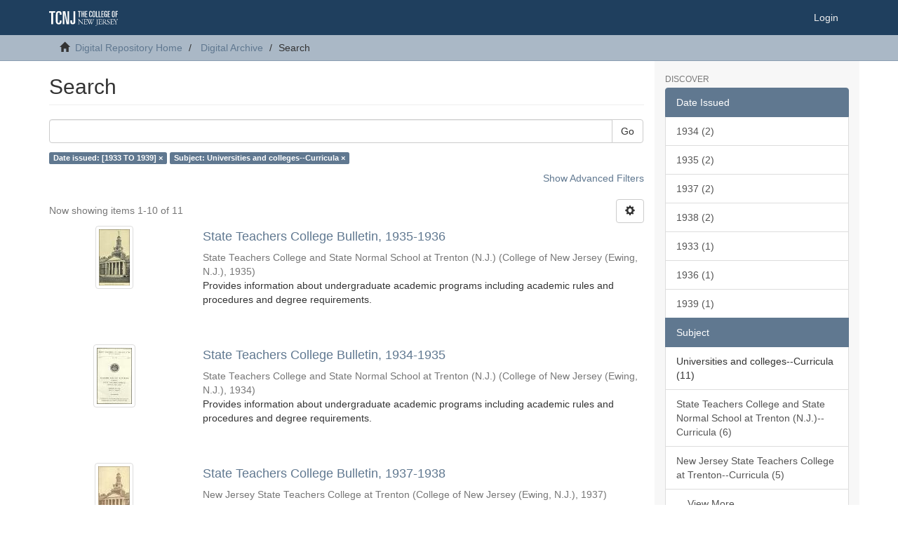

--- FILE ---
content_type: text/html;charset=utf-8
request_url: https://dr.tcnj.edu/handle/2900/264/discover?rpp=10&filtertype_0=subject&filter_0=Universities+and+colleges--Curricula&filter_relational_operator_0=equals&filtertype=dateIssued&filter_relational_operator=equals&filter=%5B1933+TO+1939%5D
body_size: 41728
content:
<!DOCTYPE html>
            <!--[if lt IE 7]> <html class="no-js lt-ie9 lt-ie8 lt-ie7" lang="en"> <![endif]-->
            <!--[if IE 7]>    <html class="no-js lt-ie9 lt-ie8" lang="en"> <![endif]-->
            <!--[if IE 8]>    <html class="no-js lt-ie9" lang="en"> <![endif]-->
            <!--[if gt IE 8]><!--> <html class="no-js" lang="en"> <!--<![endif]-->
            <head><META http-equiv="Content-Type" content="text/html; charset=UTF-8">
<meta content="text/html; charset=UTF-8" http-equiv="Content-Type">
<meta content="IE=edge,chrome=1" http-equiv="X-UA-Compatible">
<meta content="width=device-width,initial-scale=1" name="viewport">
<link rel="shortcut icon" href="/themes/Mirage2/images/favicon.ico">
<link rel="apple-touch-icon" href="/themes/Mirage2/images/apple-touch-icon.png">
<meta name="Generator" content="DSpace 6.3">
<meta name="ROBOTS" content="NOINDEX, FOLLOW">
<link href="/themes/Mirage2/styles/main.css" rel="stylesheet">
<link type="application/opensearchdescription+xml" rel="search" href="https://dr.tcnj.edu:443/open-search/description.xml" title="DSpace">
<script>
                //Clear default text of empty text areas on focus
                function tFocus(element)
                {
                if (element.value == ' '){element.value='';}
                }
                //Clear default text of empty text areas on submit
                function tSubmit(form)
                {
                var defaultedElements = document.getElementsByTagName("textarea");
                for (var i=0; i != defaultedElements.length; i++){
                if (defaultedElements[i].value == ' '){
                defaultedElements[i].value='';}}
                }
                //Disable pressing 'enter' key to submit a form (otherwise pressing 'enter' causes a submission to start over)
                function disableEnterKey(e)
                {
                var key;

                if(window.event)
                key = window.event.keyCode;     //Internet Explorer
                else
                key = e.which;     //Firefox and Netscape

                if(key == 13)  //if "Enter" pressed, then disable!
                return false;
                else
                return true;
                }
            </script><!--[if lt IE 9]>
                <script src="/themes/Mirage2/vendor/html5shiv/dist/html5shiv.js"> </script>
                <script src="/themes/Mirage2/vendor/respond/dest/respond.min.js"> </script>
                <![endif]--><script src="/themes/Mirage2/vendor/modernizr/modernizr.js"> </script>
<title>Search</title>
</head><body>
<header>
<div role="navigation" class="navbar navbar-default navbar-static-top">
<div class="container">
<div class="navbar-header">
<button data-toggle="offcanvas" class="navbar-toggle" type="button"><span class="sr-only">Toggle navigation</span><span class="icon-bar"></span><span class="icon-bar"></span><span class="icon-bar"></span></button><a class="navbar-brand" href="/"><img src="/themes/Mirage2/images/DSpace-logo-line.svg"></a>
<div class="navbar-header pull-right visible-xs hidden-sm hidden-md hidden-lg">
<ul class="nav nav-pills pull-left ">
<li>
<form method="get" action="/login" style="display: inline">
<button class="navbar-toggle navbar-link"><b aria-hidden="true" class="visible-xs glyphicon glyphicon-user"></b></button>
</form>
</li>
</ul>
</div>
</div>
<div class="navbar-header pull-right hidden-xs">
<ul class="nav navbar-nav pull-left"></ul>
<ul class="nav navbar-nav pull-left">
<li>
<a href="/login"><span class="hidden-xs">Login</span></a>
</li>
</ul>
<button type="button" class="navbar-toggle visible-sm" data-toggle="offcanvas"><span class="sr-only">Toggle navigation</span><span class="icon-bar"></span><span class="icon-bar"></span><span class="icon-bar"></span></button>
</div>
</div>
</div>
</header>
<div class="trail-wrapper hidden-print">
<div class="container">
<div class="row">
<div class="col-xs-12">
<div class="breadcrumb dropdown visible-xs">
<a data-toggle="dropdown" class="dropdown-toggle" role="button" href="#" id="trail-dropdown-toggle">Search&nbsp;<b class="caret"></b></a>
<ul aria-labelledby="trail-dropdown-toggle" role="menu" class="dropdown-menu">
<li role="presentation">
<a role="menuitem" href="/"><i aria-hidden="true" class="glyphicon glyphicon-home"></i>&nbsp;
                        Digital Repository Home</a>
</li>
<li role="presentation">
<a role="menuitem" href="/handle/2900/264">Digital Archive</a>
</li>
<li role="presentation" class="disabled">
<a href="#" role="menuitem">Search</a>
</li>
</ul>
</div>
<ul class="breadcrumb hidden-xs">
<li>
<i aria-hidden="true" class="glyphicon glyphicon-home"></i>&nbsp;
            <a href="/">Digital Repository Home</a>
</li>
<li>
<a href="/handle/2900/264">Digital Archive</a>
</li>
<li class="active">Search</li>
</ul>
</div>
</div>
</div>
</div>
<div class="hidden" id="no-js-warning-wrapper">
<div id="no-js-warning">
<div class="notice failure">JavaScript is disabled for your browser. Some features of this site may not work without it.</div>
</div>
</div>
<div class="container" id="main-container">
<div class="row row-offcanvas row-offcanvas-right">
<div class="horizontal-slider clearfix">
<div class="col-xs-12 col-sm-12 col-md-9 main-content">
<div>
<h2 class="ds-div-head page-header first-page-header">Search</h2>
<div id="aspect_discovery_SimpleSearch_div_search" class="ds-static-div primary">
<p class="ds-paragraph">
<input id="aspect_discovery_SimpleSearch_field_discovery-json-search-url" class="ds-hidden-field form-control" name="discovery-json-search-url" type="hidden" value="http://dr.tcnj.edu/JSON/discovery/search">
</p>
<p class="ds-paragraph">
<input id="aspect_discovery_SimpleSearch_field_discovery-json-scope" class="ds-hidden-field form-control" name="discovery-json-scope" type="hidden" value="2900/264">
</p>
<p class="ds-paragraph">
<input id="aspect_discovery_SimpleSearch_field_contextpath" class="ds-hidden-field form-control" name="contextpath" type="hidden" value="">
</p>
<div id="aspect_discovery_SimpleSearch_div_discovery-search-box" class="ds-static-div discoverySearchBox">
<form id="aspect_discovery_SimpleSearch_div_general-query" class="ds-interactive-div discover-search-box" action="discover" method="get" onsubmit="javascript:tSubmit(this);">
<fieldset id="aspect_discovery_SimpleSearch_list_primary-search" class="ds-form-list">
<div class="ds-form-item row">
<div class="col-sm-12">
<p class="input-group">
<input id="aspect_discovery_SimpleSearch_field_query" class="ds-text-field form-control" name="query" type="text" value=""><span class="input-group-btn"><button id="aspect_discovery_SimpleSearch_field_submit" class="ds-button-field btn btn-default search-icon search-icon" name="submit" type="submit">Go</button></span>
</p>
</div>
</div>
<div id="filters-overview-wrapper-squared"></div>
</fieldset>
<p class="ds-paragraph">
<input id="aspect_discovery_SimpleSearch_field_filtertype_0" class="ds-hidden-field form-control" name="filtertype_0" type="hidden" value="dateIssued">
</p>
<p class="ds-paragraph">
<input id="aspect_discovery_SimpleSearch_field_filtertype_1" class="ds-hidden-field form-control" name="filtertype_1" type="hidden" value="subject">
</p>
<p class="ds-paragraph">
<input id="aspect_discovery_SimpleSearch_field_filter_0" class="ds-hidden-field form-control" name="filter_0" type="hidden" value="[1933 TO 1939]">
</p>
<p class="ds-paragraph">
<input id="aspect_discovery_SimpleSearch_field_filter_relational_operator_1" class="ds-hidden-field form-control" name="filter_relational_operator_1" type="hidden" value="equals">
</p>
<p class="ds-paragraph">
<input id="aspect_discovery_SimpleSearch_field_filter_1" class="ds-hidden-field form-control" name="filter_1" type="hidden" value="Universities and colleges--Curricula">
</p>
<p class="ds-paragraph">
<input id="aspect_discovery_SimpleSearch_field_filter_relational_operator_0" class="ds-hidden-field form-control" name="filter_relational_operator_0" type="hidden" value="equals">
</p>
<p class="ds-paragraph">
<input id="aspect_discovery_SimpleSearch_field_rpp" class="ds-hidden-field form-control" name="rpp" type="hidden" value="10">
</p>
</form>
<form id="aspect_discovery_SimpleSearch_div_search-filters" class="ds-interactive-div discover-filters-box " action="discover" method="get" onsubmit="javascript:tSubmit(this);">
<div class="ds-static-div clearfix">
<p class="ds-paragraph pull-right">
<a href="#" class="show-advanced-filters">Show Advanced Filters</a><a href="#" class="hide-advanced-filters hidden">Hide Advanced Filters</a>
</p>
</div>
<h3 class="ds-div-head discovery-filters-wrapper-head hidden">Filters</h3>
<div id="aspect_discovery_SimpleSearch_div_discovery-filters-wrapper" class="ds-static-div  hidden">
<p class="ds-paragraph">Use filters to refine the search results.</p>
<script type="text/javascript">
                if (!window.DSpace) {
                    window.DSpace = {};
                }
                if (!window.DSpace.discovery) {
                    window.DSpace.discovery = {};
                }
                if (!window.DSpace.discovery.filters) {
                    window.DSpace.discovery.filters = [];
                }
                window.DSpace.discovery.filters.push({
                    type: 'dateIssued',
                    relational_operator: 'equals',
                    query: '[1933 TO 1939]',
                });
            </script><script type="text/javascript">
                if (!window.DSpace) {
                    window.DSpace = {};
                }
                if (!window.DSpace.discovery) {
                    window.DSpace.discovery = {};
                }
                if (!window.DSpace.discovery.filters) {
                    window.DSpace.discovery.filters = [];
                }
                window.DSpace.discovery.filters.push({
                    type: 'subject',
                    relational_operator: 'equals',
                    query: 'Universities and colleges--Curricula',
                });
            </script><script type="text/javascript">
                if (!window.DSpace) {
                    window.DSpace = {};
                }
                if (!window.DSpace.discovery) {
                    window.DSpace.discovery = {};
                }
                if (!window.DSpace.discovery.filters) {
                    window.DSpace.discovery.filters = [];
                }
            </script><script>
            if (!window.DSpace.i18n) {
                window.DSpace.i18n = {};
            } 
            if (!window.DSpace.i18n.discovery) {
                window.DSpace.i18n.discovery = {};
            }
        
                    if (!window.DSpace.i18n.discovery.filtertype) {
                        window.DSpace.i18n.discovery.filtertype = {};
                    }
                window.DSpace.i18n.discovery.filtertype['title']='Title';window.DSpace.i18n.discovery.filtertype['author']='Author';window.DSpace.i18n.discovery.filtertype['subject']='Subject';window.DSpace.i18n.discovery.filtertype['dateIssued']='Date issued';window.DSpace.i18n.discovery.filtertype['has_content_in_original_bundle']='Has File(s)';window.DSpace.i18n.discovery.filtertype['original_bundle_filenames']='Filename';window.DSpace.i18n.discovery.filtertype['original_bundle_descriptions']='File description';
                    if (!window.DSpace.i18n.discovery.filter_relational_operator) {
                        window.DSpace.i18n.discovery.filter_relational_operator = {};
                    }
                window.DSpace.i18n.discovery.filter_relational_operator['contains']='Contains';window.DSpace.i18n.discovery.filter_relational_operator['equals']='Equals';window.DSpace.i18n.discovery.filter_relational_operator['authority']='ID';window.DSpace.i18n.discovery.filter_relational_operator['notcontains']='Not Contains';window.DSpace.i18n.discovery.filter_relational_operator['notequals']='Not Equals';window.DSpace.i18n.discovery.filter_relational_operator['notauthority']='Not ID';</script>
<div id="aspect_discovery_SimpleSearch_row_filter-controls" class="ds-form-item apply-filter">
<div>
<div class="">
<p class="btn-group">
<button id="aspect_discovery_SimpleSearch_field_submit_reset_filter" class="ds-button-field btn btn-default discovery-reset-filter-button discovery-reset-filter-button" name="submit_reset_filter" type="submit">Reset</button><button class="ds-button-field btn btn-default discovery-add-filter-button visible-xs discovery-add-filter-button visible-xs " name="submit_add_filter" type="submit">Add New Filter</button><button id="aspect_discovery_SimpleSearch_field_submit_apply_filter" class="ds-button-field btn btn-default discovery-apply-filter-button discovery-apply-filter-button" name="submit_apply_filter" type="submit">Apply</button>
</p>
</div>
</div>
</div>
</div>
<p id="aspect_discovery_SimpleSearch_p_hidden-fields" class="ds-paragraph hidden">
<input id="aspect_discovery_SimpleSearch_field_rpp" class="ds-hidden-field form-control" name="rpp" type="hidden" value="10">
</p>
</form>
</div>
<form id="aspect_discovery_SimpleSearch_div_main-form" class="ds-interactive-div " action="/handle/2900/264/discover" method="post" onsubmit="javascript:tSubmit(this);">
<p class="ds-paragraph">
<input id="aspect_discovery_SimpleSearch_field_search-result" class="ds-hidden-field form-control" name="search-result" type="hidden" value="true">
</p>
<p class="ds-paragraph">
<input id="aspect_discovery_SimpleSearch_field_query" class="ds-hidden-field form-control" name="query" type="hidden" value="">
</p>
<p class="ds-paragraph">
<input id="aspect_discovery_SimpleSearch_field_current-scope" class="ds-hidden-field form-control" name="current-scope" type="hidden" value="2900/264">
</p>
<p class="ds-paragraph">
<input id="aspect_discovery_SimpleSearch_field_filtertype_0" class="ds-hidden-field form-control" name="filtertype_0" type="hidden" value="dateIssued">
</p>
<p class="ds-paragraph">
<input id="aspect_discovery_SimpleSearch_field_filtertype_1" class="ds-hidden-field form-control" name="filtertype_1" type="hidden" value="subject">
</p>
<p class="ds-paragraph">
<input id="aspect_discovery_SimpleSearch_field_filter_0" class="ds-hidden-field form-control" name="filter_0" type="hidden" value="[1933 TO 1939]">
</p>
<p class="ds-paragraph">
<input id="aspect_discovery_SimpleSearch_field_filter_relational_operator_1" class="ds-hidden-field form-control" name="filter_relational_operator_1" type="hidden" value="equals">
</p>
<p class="ds-paragraph">
<input id="aspect_discovery_SimpleSearch_field_filter_1" class="ds-hidden-field form-control" name="filter_1" type="hidden" value="Universities and colleges--Curricula">
</p>
<p class="ds-paragraph">
<input id="aspect_discovery_SimpleSearch_field_filter_relational_operator_0" class="ds-hidden-field form-control" name="filter_relational_operator_0" type="hidden" value="equals">
</p>
<p class="ds-paragraph">
<input id="aspect_discovery_SimpleSearch_field_rpp" class="ds-hidden-field form-control" name="rpp" type="hidden" value="10">
</p>
<p class="ds-paragraph">
<input id="aspect_discovery_SimpleSearch_field_sort_by" class="ds-hidden-field form-control" name="sort_by" type="hidden" value="score">
</p>
<p class="ds-paragraph">
<input id="aspect_discovery_SimpleSearch_field_order" class="ds-hidden-field form-control" name="order" type="hidden" value="desc">
</p>
</form>
<div class="pagination-masked clearfix top">
<div class="row">
<div class="col-xs-9">
<p class="pagination-info">Now showing items 1-10 of 11</p>
</div>
<div class="col-xs-3">
<div class="btn-group discovery-sort-options-menu pull-right controls-gear-wrapper" id="aspect_discovery_SimpleSearch_div_search-controls-gear">
<button data-toggle="dropdown" class="btn btn-default dropdown-toggle"><span aria-hidden="true" class="glyphicon glyphicon-cog"></span></button>
<ul role="menu" class="dropdown-menu">
<li id="aspect_discovery_SimpleSearch_item_sort-head" class=" gear-head first dropdown-header">Sort Options:</li>
<li id="aspect_discovery_SimpleSearch_item_relevance" class=" gear-option gear-option-selected">
<a class="" href="sort_by=score&order=desc"><span class="glyphicon glyphicon-ok btn-xs active"></span>Relevance</a>
</li>
<li id="aspect_discovery_SimpleSearch_item_dc_title_sort" class=" gear-option">
<a class="" href="sort_by=dc.title_sort&order=asc"><span class="glyphicon glyphicon-ok btn-xs invisible"></span>Title Asc</a>
</li>
<li id="aspect_discovery_SimpleSearch_item_dc_title_sort" class=" gear-option">
<a class="" href="sort_by=dc.title_sort&order=desc"><span class="glyphicon glyphicon-ok btn-xs invisible"></span>Title Desc</a>
</li>
<li id="aspect_discovery_SimpleSearch_item_dc_date_issued_dt" class=" gear-option">
<a class="" href="sort_by=dc.date.issued_dt&order=asc"><span class="glyphicon glyphicon-ok btn-xs invisible"></span>Issue Date Asc</a>
</li>
<li id="aspect_discovery_SimpleSearch_item_dc_date_issued_dt" class=" gear-option">
<a class="" href="sort_by=dc.date.issued_dt&order=desc"><span class="glyphicon glyphicon-ok btn-xs invisible"></span>Issue Date Desc</a>
</li>
<li class="divider"></li>
<li id="aspect_discovery_SimpleSearch_item_rpp-head" class=" gear-head dropdown-header">Results Per Page:</li>
<li id="aspect_discovery_SimpleSearch_item_rpp-5" class=" gear-option">
<a class="" href="rpp=5"><span class="glyphicon glyphicon-ok btn-xs invisible"></span>5</a>
</li>
<li id="aspect_discovery_SimpleSearch_item_rpp-10" class=" gear-option gear-option-selected">
<a class="" href="rpp=10"><span class="glyphicon glyphicon-ok btn-xs active"></span>10</a>
</li>
<li id="aspect_discovery_SimpleSearch_item_rpp-20" class=" gear-option">
<a class="" href="rpp=20"><span class="glyphicon glyphicon-ok btn-xs invisible"></span>20</a>
</li>
<li id="aspect_discovery_SimpleSearch_item_rpp-40" class=" gear-option">
<a class="" href="rpp=40"><span class="glyphicon glyphicon-ok btn-xs invisible"></span>40</a>
</li>
<li id="aspect_discovery_SimpleSearch_item_rpp-60" class=" gear-option">
<a class="" href="rpp=60"><span class="glyphicon glyphicon-ok btn-xs invisible"></span>60</a>
</li>
<li id="aspect_discovery_SimpleSearch_item_rpp-80" class=" gear-option">
<a class="" href="rpp=80"><span class="glyphicon glyphicon-ok btn-xs invisible"></span>80</a>
</li>
<li id="aspect_discovery_SimpleSearch_item_rpp-100" class=" gear-option">
<a class="" href="rpp=100"><span class="glyphicon glyphicon-ok btn-xs invisible"></span>100</a>
</li>
</ul>
</div>
</div>
</div>
</div>
<div id="aspect_discovery_SimpleSearch_div_search-results" class="ds-static-div primary">
<div class="row ds-artifact-item ">
<div class="col-sm-3 hidden-xs">
<div class="thumbnail artifact-preview">
<a href="/handle/2900/3738" class="image-link"><img alt="Thumbnail" class="img-responsive img-thumbnail" src="/bitstream/handle/2900/3738/1935-1936_StateTeachersCollegeBulletin.pdf.jpg?sequence=4&isAllowed=y"></a>
</div>
</div>
<div class="col-sm-9 artifact-description">
<a href="/handle/2900/3738">
<h4>State Teachers College Bulletin, 1935-1936<span class="Z3988" title="ctx_ver=Z39.88-2004&amp;rft_val_fmt=info%3Aofi%2Ffmt%3Akev%3Amtx%3Adc&amp;rft_id=State+Teachers+College+and+State+Normal+School+at+Trenton+%28N.J.%29.+State+teachers+college+bulletin%2C+1935-1936%2C+%281935%29&amp;rft_id=http%3A%2F%2Fdr.tcnj.edu%2Fhandle%2F2900%2F3738&amp;rfr_id=info%3Asid%2Fdspace.org%3Arepository&amp;">&nbsp;</span>
</h4>
</a>
<div class="artifact-info">
<span class="author h4"><small>State Teachers College and State Normal School at Trenton (N.J.)</small></span> <span class="publisher-date h4"><small>(<span class="publisher">College of New Jersey (Ewing, N.J.)</span>, <span class="date">1935</span>)</small></span>
<div class="abstract">Provides information about undergraduate academic programs including academic rules and procedures and degree requirements.</div>
</div>
</div>
</div>
<div class="row ds-artifact-item ">
<div class="col-sm-3 hidden-xs">
<div class="thumbnail artifact-preview">
<a href="/handle/2900/3739" class="image-link"><img alt="Thumbnail" class="img-responsive img-thumbnail" src="/bitstream/handle/2900/3739/1934-1935_StateTeachersCollegeBulletin.pdf.jpg?sequence=4&isAllowed=y"></a>
</div>
</div>
<div class="col-sm-9 artifact-description">
<a href="/handle/2900/3739">
<h4>State Teachers College Bulletin, 1934-1935<span class="Z3988" title="ctx_ver=Z39.88-2004&amp;rft_val_fmt=info%3Aofi%2Ffmt%3Akev%3Amtx%3Adc&amp;rft_id=State+Teachers+College+and+State+Normal+School+at+Trenton+%28N.J.%29.+State+teachers+college+bulletin%2C+1934-1935%2C+%281934%29&amp;rft_id=http%3A%2F%2Fdr.tcnj.edu%2Fhandle%2F2900%2F3739&amp;rfr_id=info%3Asid%2Fdspace.org%3Arepository&amp;">&nbsp;</span>
</h4>
</a>
<div class="artifact-info">
<span class="author h4"><small>State Teachers College and State Normal School at Trenton (N.J.)</small></span> <span class="publisher-date h4"><small>(<span class="publisher">College of New Jersey (Ewing, N.J.)</span>, <span class="date">1934</span>)</small></span>
<div class="abstract">Provides information about undergraduate academic programs including academic rules and procedures and degree requirements.</div>
</div>
</div>
</div>
<div class="row ds-artifact-item ">
<div class="col-sm-3 hidden-xs">
<div class="thumbnail artifact-preview">
<a href="/handle/2900/3685" class="image-link"><img alt="Thumbnail" class="img-responsive img-thumbnail" src="/bitstream/handle/2900/3685/1937-1938_StateTeachersCollegeBulletin.pdf.jpg?sequence=4&isAllowed=y"></a>
</div>
</div>
<div class="col-sm-9 artifact-description">
<a href="/handle/2900/3685">
<h4>State Teachers College Bulletin, 1937-1938<span class="Z3988" title="ctx_ver=Z39.88-2004&amp;rft_val_fmt=info%3Aofi%2Ffmt%3Akev%3Amtx%3Adc&amp;rft_id=New+Jersey+State+Teachers+College+at+Trenton.+State+teachers+college+bulletin%2C+1937-1938%2C+%281937%29&amp;rft_id=http%3A%2F%2Fdr.tcnj.edu%2Fhandle%2F2900%2F3685&amp;rfr_id=info%3Asid%2Fdspace.org%3Arepository&amp;">&nbsp;</span>
</h4>
</a>
<div class="artifact-info">
<span class="author h4"><small>New Jersey State Teachers College at Trenton</small></span> <span class="publisher-date h4"><small>(<span class="publisher">College of New Jersey (Ewing, N.J.)</span>, <span class="date">1937</span>)</small></span>
<div class="abstract">Provides information about undergraduate academic programs including academic rules and procedures and degree requirements.</div>
</div>
</div>
</div>
<div class="row ds-artifact-item ">
<div class="col-sm-3 hidden-xs">
<div class="thumbnail artifact-preview">
<a href="/handle/2900/3684" class="image-link"><img alt="Thumbnail" class="img-responsive img-thumbnail" src="/bitstream/handle/2900/3684/1938-1939_StateTeachersCollegeBulletin.pdf.jpg?sequence=4&isAllowed=y"></a>
</div>
</div>
<div class="col-sm-9 artifact-description">
<a href="/handle/2900/3684">
<h4>State Teachers College Bulletin, 1938-1939<span class="Z3988" title="ctx_ver=Z39.88-2004&amp;rft_val_fmt=info%3Aofi%2Ffmt%3Akev%3Amtx%3Adc&amp;rft_id=New+Jersey+State+Teachers+College+at+Trenton.+Trenton+state+teachers+college+bulletin%2C+1938-1939%2C+%281938%29&amp;rft_id=http%3A%2F%2Fdr.tcnj.edu%2Fhandle%2F2900%2F3684&amp;rfr_id=info%3Asid%2Fdspace.org%3Arepository&amp;">&nbsp;</span>
</h4>
</a>
<div class="artifact-info">
<span class="author h4"><small>New Jersey State Teachers College at Trenton</small></span> <span class="publisher-date h4"><small>(<span class="publisher">College of New Jersey (Ewing, N.J.)</span>, <span class="date">1938</span>)</small></span>
<div class="abstract">Provides information about undergraduate academic programs including academic rules and procedures and degree requirements.</div>
</div>
</div>
</div>
<div class="row ds-artifact-item ">
<div class="col-sm-3 hidden-xs">
<div class="thumbnail artifact-preview">
<a href="/handle/2900/3843" class="image-link"><img alt="Thumbnail" class="img-responsive img-thumbnail" src="/bitstream/handle/2900/3843/1934_StateTeachersCollegeBulletinSummerSchoolCourses.pdf.jpg?sequence=4&isAllowed=y"></a>
</div>
</div>
<div class="col-sm-9 artifact-description">
<a href="/handle/2900/3843">
<h4>State Teachers College Bulletin, Summer 1934<span class="Z3988" title="ctx_ver=Z39.88-2004&amp;rft_val_fmt=info%3Aofi%2Ffmt%3Akev%3Amtx%3Adc&amp;rft_id=State+Teachers+College+and+State+Normal+School+at+Trenton+%28N.J.%29.+State+teachers+college+bulletin%2C+Summer+1934%2C+%281934%29&amp;rft_id=http%3A%2F%2Fdr.tcnj.edu%2Fhandle%2F2900%2F3843&amp;rfr_id=info%3Asid%2Fdspace.org%3Arepository&amp;">&nbsp;</span>
</h4>
</a>
<div class="artifact-info">
<span class="author h4"><small>State Teachers College and State Normal School at Trenton (N.J.)</small></span> <span class="publisher-date h4"><small>(<span class="publisher">College of New Jersey (Ewing, N.J.)</span>, <span class="date">1934</span>)</small></span>
<div class="abstract">Provides information about undergraduate and graduate academic programs including academic rules and procedures and degree requirements.</div>
</div>
</div>
</div>
<div class="row ds-artifact-item ">
<div class="col-sm-3 hidden-xs">
<div class="thumbnail artifact-preview">
<a href="/handle/2900/3841" class="image-link"><img alt="Thumbnail" class="img-responsive img-thumbnail" src="/bitstream/handle/2900/3841/1936_StateTeachersCollegeBulletinSummerSchoolCourses.pdf.jpg?sequence=4&isAllowed=y"></a>
</div>
</div>
<div class="col-sm-9 artifact-description">
<a href="/handle/2900/3841">
<h4>State Teachers College Bulletin, Summer 1936<span class="Z3988" title="ctx_ver=Z39.88-2004&amp;rft_val_fmt=info%3Aofi%2Ffmt%3Akev%3Amtx%3Adc&amp;rft_id=State+Teachers+College+and+State+Normal+School+at+Trenton+%28N.J.%29.+State+teachers+college+bulletin%2C+Summer+1936%2C+%281936%29&amp;rft_id=http%3A%2F%2Fdr.tcnj.edu%2Fhandle%2F2900%2F3841&amp;rfr_id=info%3Asid%2Fdspace.org%3Arepository&amp;">&nbsp;</span>
</h4>
</a>
<div class="artifact-info">
<span class="author h4"><small>State Teachers College and State Normal School at Trenton (N.J.)</small></span> <span class="publisher-date h4"><small>(<span class="publisher">College of New Jersey (Ewing, N.J.)</span>, <span class="date">1936</span>)</small></span>
<div class="abstract">Provides information about undergraduate and graduate academic programs including academic rules and procedures and degree requirements.</div>
</div>
</div>
</div>
<div class="row ds-artifact-item ">
<div class="col-sm-3 hidden-xs">
<div class="thumbnail artifact-preview">
<a href="/handle/2900/3842" class="image-link"><img alt="Thumbnail" class="img-responsive img-thumbnail" src="/bitstream/handle/2900/3842/1935_StateTeachersCollegeBulletinSummerSchoolCourses.pdf.jpg?sequence=4&isAllowed=y"></a>
</div>
</div>
<div class="col-sm-9 artifact-description">
<a href="/handle/2900/3842">
<h4>State Teachers College Bulletin, Summer 1935<span class="Z3988" title="ctx_ver=Z39.88-2004&amp;rft_val_fmt=info%3Aofi%2Ffmt%3Akev%3Amtx%3Adc&amp;rft_id=State+Teachers+College+and+State+Normal+School+at+Trenton+%28N.J.%29.+State+teachers+college+bulletin%2C+Summer+1935%2C+%281935%29&amp;rft_id=http%3A%2F%2Fdr.tcnj.edu%2Fhandle%2F2900%2F3842&amp;rfr_id=info%3Asid%2Fdspace.org%3Arepository&amp;">&nbsp;</span>
</h4>
</a>
<div class="artifact-info">
<span class="author h4"><small>State Teachers College and State Normal School at Trenton (N.J.)</small></span> <span class="publisher-date h4"><small>(<span class="publisher">College of New Jersey (Ewing, N.J.)</span>, <span class="date">1935</span>)</small></span>
<div class="abstract">Provides information about undergraduate and graduate academic programs including academic rules and procedures and degree requirements.</div>
</div>
</div>
</div>
<div class="row ds-artifact-item ">
<div class="col-sm-3 hidden-xs">
<div class="thumbnail artifact-preview">
<a href="/handle/2900/3844" class="image-link"><img alt="Thumbnail" class="img-responsive img-thumbnail" src="/bitstream/handle/2900/3844/1933_AnnouncementofSummerSchool.pdf.jpg?sequence=4&isAllowed=y"></a>
</div>
</div>
<div class="col-sm-9 artifact-description">
<a href="/handle/2900/3844">
<h4>Announcement of Summer School, Summer 1933<span class="Z3988" title="ctx_ver=Z39.88-2004&amp;rft_val_fmt=info%3Aofi%2Ffmt%3Akev%3Amtx%3Adc&amp;rft_id=State+Teachers+College+and+State+Normal+School+at+Trenton+%28N.J.%29.+Announcement+of+summer+school%2C+Summer+1933%2C+%281933%29&amp;rft_id=http%3A%2F%2Fdr.tcnj.edu%2Fhandle%2F2900%2F3844&amp;rfr_id=info%3Asid%2Fdspace.org%3Arepository&amp;">&nbsp;</span>
</h4>
</a>
<div class="artifact-info">
<span class="author h4"><small>State Teachers College and State Normal School at Trenton (N.J.)</small></span> <span class="publisher-date h4"><small>(<span class="publisher">College of New Jersey (Ewing, N.J.)</span>, <span class="date">1933</span>)</small></span>
<div class="abstract">Provides information about undergraduate and graduate academic programs including academic rules and procedures and degree requirements.</div>
</div>
</div>
</div>
<div class="row ds-artifact-item ">
<div class="col-sm-3 hidden-xs">
<div class="thumbnail artifact-preview">
<a href="/handle/2900/3838" class="image-link"><img alt="Thumbnail" class="img-responsive img-thumbnail" src="/bitstream/handle/2900/3838/1939_StateTeachersCollegeBulletinSummerSession.pdf.jpg?sequence=4&isAllowed=y"></a>
</div>
</div>
<div class="col-sm-9 artifact-description">
<a href="/handle/2900/3838">
<h4>State Teachers College Bulletin, Summer 1939<span class="Z3988" title="ctx_ver=Z39.88-2004&amp;rft_val_fmt=info%3Aofi%2Ffmt%3Akev%3Amtx%3Adc&amp;rft_id=New+Jersey+State+Teachers+College+at+Trenton.+State+teachers+college+bulletin%2C+Summer+1939%2C+%281939%29&amp;rft_id=http%3A%2F%2Fdr.tcnj.edu%2Fhandle%2F2900%2F3838&amp;rfr_id=info%3Asid%2Fdspace.org%3Arepository&amp;">&nbsp;</span>
</h4>
</a>
<div class="artifact-info">
<span class="author h4"><small>New Jersey State Teachers College at Trenton</small></span> <span class="publisher-date h4"><small>(<span class="publisher">College of New Jersey (Ewing, N.J.)</span>, <span class="date">1939</span>)</small></span>
<div class="abstract">Provides information about undergraduate and graduate academic programs including academic rules and procedures and degree requirements.</div>
</div>
</div>
</div>
<div class="row ds-artifact-item ">
<div class="col-sm-3 hidden-xs">
<div class="thumbnail artifact-preview">
<a href="/handle/2900/3840" class="image-link"><img alt="Thumbnail" class="img-responsive img-thumbnail" src="/bitstream/handle/2900/3840/1937_StateTeachersCollegeBulletinSummerSession.pdf.jpg?sequence=4&isAllowed=y"></a>
</div>
</div>
<div class="col-sm-9 artifact-description">
<a href="/handle/2900/3840">
<h4>State Teachers College Bulletin, Summer 1937<span class="Z3988" title="ctx_ver=Z39.88-2004&amp;rft_val_fmt=info%3Aofi%2Ffmt%3Akev%3Amtx%3Adc&amp;rft_id=New+Jersey+State+Teachers+College+at+Trenton.+State+teachers+college+bulletin%2C+Summer+1937%2C+%281937%29&amp;rft_id=http%3A%2F%2Fdr.tcnj.edu%2Fhandle%2F2900%2F3840&amp;rfr_id=info%3Asid%2Fdspace.org%3Arepository&amp;">&nbsp;</span>
</h4>
</a>
<div class="artifact-info">
<span class="author h4"><small>New Jersey State Teachers College at Trenton</small></span> <span class="publisher-date h4"><small>(<span class="publisher">College of New Jersey (Ewing, N.J.)</span>, <span class="date">1937</span>)</small></span>
<div class="abstract">Provides information about undergraduate and graduate academic programs including academic rules and procedures and degree requirements.</div>
</div>
</div>
</div>
</div>
<div class="pagination-masked clearfix bottom">
<div class="centered-pagination">
<ul class="pagination">
<li class="disabled">
<a class="previous-page-link" href="discover?rpp=10&page=0&group_by=none&etal=0&filtertype_0=dateIssued&filtertype_1=subject&filter_0=%5B1933+TO+1939%5D&filter_relational_operator_1=equals&filter_1=Universities+and+colleges--Curricula&filter_relational_operator_0=equals"><span class="glyphicon glyphicon-arrow-left"></span></a>
</li>
<li class="active">
<a href="discover?rpp=10&page=1&group_by=none&etal=0&filtertype_0=dateIssued&filtertype_1=subject&filter_0=%5B1933+TO+1939%5D&filter_relational_operator_1=equals&filter_1=Universities+and+colleges--Curricula&filter_relational_operator_0=equals">1</a>
</li>
<li class="page-link page-link-offset-1">
<a href="discover?rpp=10&page=2&group_by=none&etal=0&filtertype_0=dateIssued&filtertype_1=subject&filter_0=%5B1933+TO+1939%5D&filter_relational_operator_1=equals&filter_1=Universities+and+colleges--Curricula&filter_relational_operator_0=equals">2</a>
</li>
<li>
<a class="next-page-link" href="discover?rpp=10&page=2&group_by=none&etal=0&filtertype_0=dateIssued&filtertype_1=subject&filter_0=%5B1933+TO+1939%5D&filter_relational_operator_1=equals&filter_1=Universities+and+colleges--Curricula&filter_relational_operator_0=equals"><span class="glyphicon glyphicon-arrow-right"></span></a>
</li>
</ul>
</div>
</div>
</div>
</div>
<div class="visible-xs visible-sm">
<footer>
<div class="row">
<hr>
<div class="col-xs-7 col-sm-8">
<div>
<a target="_blank" href="http://www.dspace.org/">DSpace software</a> copyright&nbsp;&copy;&nbsp;2002-2016&nbsp; <a target="_blank" href="http://www.duraspace.org/">DuraSpace</a>
</div>
<div class="hidden-print">
<a href="/contact">  </a> | <a href="/feedback">Send Feedback</a>
</div>
</div>
<div class="col-xs-5 col-sm-4 hidden-print">
<div class="pull-right">
<span class="theme-by">Theme by&nbsp;</span>
<br>
<a href="http://atmire.com" target="_blank" title="Atmire NV"><img src="/themes/Mirage2/images/atmire-logo-small.svg" alt="Atmire NV"></a>
</div>
</div>
</div>
<a class="hidden" href="/htmlmap">&nbsp;</a>
<p>&nbsp;</p>
</footer>
</div>
</div>
<div role="navigation" id="sidebar" class="col-xs-6 col-sm-3 sidebar-offcanvas">
<div class="word-break hidden-print" id="ds-options">
<h2 class="ds-option-set-head  h6">Discover</h2>
<div id="aspect_discovery_Navigation_list_discovery" class="list-group">
<a class="list-group-item active"><span class="h5 list-group-item-heading  h5">Date Issued</span></a><a href="/handle/2900/264/discover?rpp=10&filtertype_0=dateIssued&filtertype_1=subject&filter_0=%5B1933+TO+1939%5D&filter_relational_operator_1=equals&filter_1=Universities+and+colleges--Curricula&filter_relational_operator_0=equals&filtertype=dateIssued&filter_relational_operator=equals&filter=1934" class="list-group-item ds-option">1934 (2)</a><a href="/handle/2900/264/discover?rpp=10&filtertype_0=dateIssued&filtertype_1=subject&filter_0=%5B1933+TO+1939%5D&filter_relational_operator_1=equals&filter_1=Universities+and+colleges--Curricula&filter_relational_operator_0=equals&filtertype=dateIssued&filter_relational_operator=equals&filter=1935" class="list-group-item ds-option">1935 (2)</a><a href="/handle/2900/264/discover?rpp=10&filtertype_0=dateIssued&filtertype_1=subject&filter_0=%5B1933+TO+1939%5D&filter_relational_operator_1=equals&filter_1=Universities+and+colleges--Curricula&filter_relational_operator_0=equals&filtertype=dateIssued&filter_relational_operator=equals&filter=1937" class="list-group-item ds-option">1937 (2)</a><a href="/handle/2900/264/discover?rpp=10&filtertype_0=dateIssued&filtertype_1=subject&filter_0=%5B1933+TO+1939%5D&filter_relational_operator_1=equals&filter_1=Universities+and+colleges--Curricula&filter_relational_operator_0=equals&filtertype=dateIssued&filter_relational_operator=equals&filter=1938" class="list-group-item ds-option">1938 (2)</a><a href="/handle/2900/264/discover?rpp=10&filtertype_0=dateIssued&filtertype_1=subject&filter_0=%5B1933+TO+1939%5D&filter_relational_operator_1=equals&filter_1=Universities+and+colleges--Curricula&filter_relational_operator_0=equals&filtertype=dateIssued&filter_relational_operator=equals&filter=1933" class="list-group-item ds-option">1933 (1)</a><a href="/handle/2900/264/discover?rpp=10&filtertype_0=dateIssued&filtertype_1=subject&filter_0=%5B1933+TO+1939%5D&filter_relational_operator_1=equals&filter_1=Universities+and+colleges--Curricula&filter_relational_operator_0=equals&filtertype=dateIssued&filter_relational_operator=equals&filter=1936" class="list-group-item ds-option">1936 (1)</a><a href="/handle/2900/264/discover?rpp=10&filtertype_0=dateIssued&filtertype_1=subject&filter_0=%5B1933+TO+1939%5D&filter_relational_operator_1=equals&filter_1=Universities+and+colleges--Curricula&filter_relational_operator_0=equals&filtertype=dateIssued&filter_relational_operator=equals&filter=1939" class="list-group-item ds-option">1939 (1)</a><a class="list-group-item active"><span class="h5 list-group-item-heading  h5">Subject</span></a>
<div id="aspect_discovery_SidebarFacetsTransformer_item_0_6700249282733942" class="list-group-item ds-option selected">Universities and colleges--Curricula (11)</div>
<a href="/handle/2900/264/discover?rpp=10&filtertype_0=dateIssued&filtertype_1=subject&filter_0=%5B1933+TO+1939%5D&filter_relational_operator_1=equals&filter_1=Universities+and+colleges--Curricula&filter_relational_operator_0=equals&filtertype=subject&filter_relational_operator=equals&filter=State+Teachers+College+and+State+Normal+School+at+Trenton+%28N.J.%29--Curricula" class="list-group-item ds-option">State Teachers College and State Normal School at Trenton (N.J.)--Curricula (6)</a><a href="/handle/2900/264/discover?rpp=10&filtertype_0=dateIssued&filtertype_1=subject&filter_0=%5B1933+TO+1939%5D&filter_relational_operator_1=equals&filter_1=Universities+and+colleges--Curricula&filter_relational_operator_0=equals&filtertype=subject&filter_relational_operator=equals&filter=New+Jersey+State+Teachers+College+at+Trenton--Curricula" class="list-group-item ds-option">New Jersey State Teachers College at Trenton--Curricula (5)</a><a href="/handle/2900/264/search-filter?rpp=10&filtertype_0=dateIssued&filtertype_1=subject&filter_0=%5B1933+TO+1939%5D&filter_relational_operator_1=equals&filter_1=Universities+and+colleges--Curricula&filter_relational_operator_0=equals&field=subject&filterorder=COUNT" class="list-group-item ds-option">... View More</a><a class="list-group-item active"><span class="h5 list-group-item-heading  h5">Has File(s)</span></a><a href="/handle/2900/264/discover?rpp=10&filtertype_0=dateIssued&filtertype_1=subject&filter_0=%5B1933+TO+1939%5D&filter_relational_operator_1=equals&filter_1=Universities+and+colleges--Curricula&filter_relational_operator_0=equals&filtertype=has_content_in_original_bundle&filter_relational_operator=equals&filter=true" class="list-group-item ds-option">Yes (11)</a>
</div>
<h2 class="ds-option-set-head  h6">Browse</h2>
<div id="aspect_viewArtifacts_Navigation_list_browse" class="list-group">
<a class="list-group-item active"><span class="h5 list-group-item-heading  h5">All of Repository</span></a><a href="/community-list" class="list-group-item ds-option">Communities &amp; Collections</a><a href="/browse?type=dateissued" class="list-group-item ds-option">By Issue Date</a><a href="/browse?type=author" class="list-group-item ds-option">Authors</a><a href="/browse?type=title" class="list-group-item ds-option">Titles</a><a href="/browse?type=subject" class="list-group-item ds-option">Subjects</a><a class="list-group-item active"><span class="h5 list-group-item-heading  h5">This Community</span></a><a href="/handle/2900/264/browse?type=dateissued" class="list-group-item ds-option">By Issue Date</a><a href="/handle/2900/264/browse?type=author" class="list-group-item ds-option">Authors</a><a href="/handle/2900/264/browse?type=title" class="list-group-item ds-option">Titles</a><a href="/handle/2900/264/browse?type=subject" class="list-group-item ds-option">Subjects</a>
</div>
<div id="aspect_viewArtifacts_Navigation_list_context" class="list-group"></div>
<div id="aspect_viewArtifacts_Navigation_list_administrative" class="list-group"></div>
</div>
</div>
</div>
</div>
<div class="hidden-xs hidden-sm">
<footer>
<div class="row">
<hr>
<div class="col-xs-7 col-sm-8">
<div>
<a target="_blank" href="http://www.dspace.org/">DSpace software</a> copyright&nbsp;&copy;&nbsp;2002-2016&nbsp; <a target="_blank" href="http://www.duraspace.org/">DuraSpace</a>
</div>
<div class="hidden-print">
<a href="/contact">  </a> | <a href="/feedback">Send Feedback</a>
</div>
</div>
<div class="col-xs-5 col-sm-4 hidden-print">
<div class="pull-right">
<span class="theme-by">Theme by&nbsp;</span>
<br>
<a href="http://atmire.com" target="_blank" title="Atmire NV"><img src="/themes/Mirage2/images/atmire-logo-small.svg" alt="Atmire NV"></a>
</div>
</div>
</div>
<a class="hidden" href="/htmlmap">&nbsp;</a>
<p>&nbsp;</p>
</footer>
</div>
</div>
<script type="text/javascript">
                         if(typeof window.publication === 'undefined'){
                            window.publication={};
                          };
                        window.publication.contextPath= '';window.publication.themePath= '/themes/Mirage2/';</script><script>if(!window.DSpace){window.DSpace={};}window.DSpace.context_path='';window.DSpace.theme_path='/themes/Mirage2/';</script><script src="/themes/Mirage2/scripts/theme.js"> </script><script>
                (function(i,s,o,g,r,a,m){i['GoogleAnalyticsObject']=r;i[r]=i[r]||function(){
                (i[r].q=i[r].q||[]).push(arguments)},i[r].l=1*new Date();a=s.createElement(o),
                m=s.getElementsByTagName(o)[0];a.async=1;a.src=g;m.parentNode.insertBefore(a,m)
                })(window,document,'script','//www.google-analytics.com/analytics.js','ga');

                ga('create', 'UA-126317444-1', 'dr.tcnj.edu');
                ga('send', 'pageview');
            </script>
</body></html>
